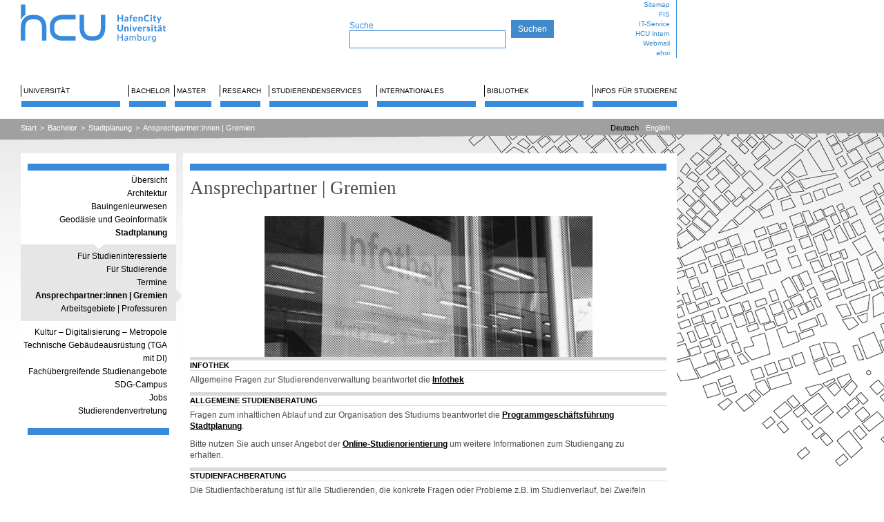

--- FILE ---
content_type: text/html; charset=utf-8
request_url: https://www.hcu-hamburg.de/bachelor/stadtplanung/ansprechpartner-gremien?searchmode=page&cHash=34f916f30da7709481debd01d357a3a3
body_size: 32363
content:
<?xml version="1.0" encoding="utf-8"?>
<!DOCTYPE html
    PUBLIC "-//W3C//DTD XHTML 1.1//EN"
    "http://www.w3.org/TR/xhtml11/DTD/xhtml11.dtd">
<html xml:lang="de" xmlns="http://www.w3.org/1999/xhtml">
<head>

<meta http-equiv="Content-Type" content="text/html; charset=utf-8" />
<!-- 
	This website is powered by TYPO3 - inspiring people to share!
	TYPO3 is a free open source Content Management Framework initially created by Kasper Skaarhoj and licensed under GNU/GPL.
	TYPO3 is copyright 1998-2026 of Kasper Skaarhoj. Extensions are copyright of their respective owners.
	Information and contribution at https://typo3.org/
-->

<base href="https://www.hcu-hamburg.de/" />

<title>HafenCity Universität Hamburg (HCU): Ansprechpartner:innen | Gremien </title>
<meta name="generator" content="TYPO3 CMS" />
<meta name="twitter:card" content="summary" />


<link rel="stylesheet" href="/typo3temp/assets/css/7015c8c4ac5ff815b57530b221005fc6.css?1680134257" media="all" />
<link rel="stylesheet" href="/typo3temp/assets/css/hcu_a49066c267c7b9cb89da98ba7ab2cd17ee472629.css?1768934787" media="all" />
<link rel="stylesheet" href="/typo3temp/assets/css/hcu_1cols_8d69a9b8728e99079114e549255b0cbc18002853.css?1768927136" media="all" />
<link rel="stylesheet" href="/fileadmin/user_upload/additional.css?1756134691" media="all" />
<link rel="stylesheet" href="/typo3temp/assets/css/e518e35447ac1fc35c0a042257d441f1.css?1768478846" media="all" />



<script src="/typo3conf/ext/hcu_configuration/Resources/Public/JavaScript/toggler.js?1680130404" type="text/javascript"></script>
<script src="/typo3conf/ext/hcu_configuration/Resources/Public/JavaScript/jquery-1.7.1.min.js?1680130404" type="text/javascript"></script>
<script src="/typo3conf/ext/hcu_configuration/Resources/Public/JavaScript/jquery.tools.min.js?1680130404" type="text/javascript"></script>
<script src="/typo3conf/ext/hcu_configuration/Resources/Public/JavaScript/jquery.tools-tab.min.js?1680130404" type="text/javascript"></script>
<script src="/typo3conf/ext/hcu_configuration/Resources/Public/JavaScript/jquery.prettyPhoto.js?1680130404" type="text/javascript"></script>
<script src="/typo3conf/ext/hcu_configuration/Resources/Public/JavaScript/content.js?1680130404" type="text/javascript"></script>
<script src="fileadmin/mediaelement/mediaelement-and-player.min.js?1360148004" type="text/javascript"></script>
<script src="/typo3conf/ext/hcu_configuration/Resources/Public/JavaScript/menu.js?1734355864" type="text/javascript"></script>
<script src="/typo3temp/assets/js/1f07bd83954508015301dc252139ede6.js?1680134257" type="text/javascript"></script>


<link rel="stylesheet" type="text/css" href="/index.php?id=1739&amp;type=10" />    <script type="text/javascript" data-cmp-ab="1" src="https://cdn.consentmanager.net/delivery/autoblocking/af4a585762a46.js" data-cmp-host="c.delivery.consentmanager.net" data-cmp-cdn="cdn.consentmanager.net" data-cmp-codesrc="0"></script>
<link rel="canonical" href="https://www.hcu-hamburg.de/bachelor/stadtplanung/ansprechpartner-gremien?searchmode=page&amp;cHash=34f916f30da7709481debd01d357a3a3"/>
</head>
<body id="page-id-1739" onload="hideAllTogglers()">


<div id="top" style="">
	<div id="logosearchtopmenu" class="topwidth logoheight">
		<div id="logosearchtopmenu_inner">
			<div id="logo" class="left"><a href="/" title="HafenCity Universität Hamburg - Startseite"><img src="/fileadmin/images/HCU_Logo.svg" width="245" height="74" alt="HCU Hafencity Universität Hamburg"></a></div>
			<div id="search" class="left logoheight"><div id="searchtopmargin"> </div><form action="/suche?tx_indexedsearch_pi2%5Baction%5D=search&amp;tx_indexedsearch_pi2%5Bcontroller%5D=Search" method="post" style="margin:0; padding:0; display:inline;"><div id="pagesearch" class="searchform"><span style="color:#388adc; font-weight:normal; font-size:12px;">Suche </span><br><input type="text" name="tx_indexedsearch_pi2[search][sword]" class="search"></div><input type="submit" value="Suchen"></form></div>
			<div id="topmenu" class="right logoheight">
				<div id="topmenu_inner"><ul class="topmenu_wrap"><li class="topmenuitem"><a href="/sitemap">Sitemap</a></li><li class="topmenuitem"><a href="https://www.admin.fis.hcu-hamburg.de/">FIS</a></li><li class="topmenuitem"><a href="/it-service">IT-Service</a></li><li class="topmenuitem"><a href="/hcu-intern">HCU intern</a></li><li class="topmenuitem"><a href="https://sogo.hcu-hamburg.de/">Webmail</a></li><li class="topmenuitem"><a href="https://www.ahoi.hcu-hamburg.de/scripts/mgrqispi.dll?APPNAME=CampusNet&amp;PRGNAME=EXTERNALPAGES&amp;ARGUMENTS=-N000000000000001,-N000316,-Awelcome">ahoi</a></li></ul></div>
			</div>
		</div>
	</div>
	<div id="mainmenu" class="margins">
		<div id="mainmenuline"></div>
		<div id="mainmenu_inner"><div class="mainmenu_item"><a href="/universitaet" data-menu="dropdownmenu1" id="mainmenu1">Universität</a></div><div class="mainmenu_item" style="width: 57px;float: left; overflow: hidden;"><a href="/bachelor" data-menu="dropdownmenu2" id="mainmenu2">Bachelor</a></div><div class="mainmenu_item" style="width: 57px;float: left; overflow: hidden;"><a href="/master" data-menu="dropdownmenu3" id="mainmenu3">Master</a></div><div class="mainmenu_item" style="width: 62px;float: left; overflow: hidden;"><a href="/research" data-menu="dropdownmenu4" id="mainmenu4">Research</a></div><div class="mainmenu_item"><a href="/studierendenservices" data-menu="dropdownmenu5" id="mainmenu5">Studierendenservices</a></div><div class="mainmenu_item"><a href="/internationales" data-menu="dropdownmenu6" id="mainmenu6">Internationales</a></div><div class="mainmenu_item"><a href="/bibliothek" data-menu="dropdownmenu7" id="mainmenu7">Bibliothek</a></div><div class="mainmenu_item"><a href="/studentische-angelegenheiten" data-menu="dropdownmenu8" id="mainmenu8">Infos für Studierende</a></div><div class="dropdownmenu" id="dropdownmenu1" style="left: 14px"><div class="dropdownmenu_inner"><div class="dropdownline"><a href="/universitaet">Übersicht</a></div><div class="dropdownline"><a href="/universitaet/das-profil-der-hcu">Das Profil der HCU</a></div><div class="dropdownline"><a href="/universitaet/aufbau-und-organisation-der-hcu">Aufbau und Organisation der HCU</a></div><div class="dropdownline"><a href="/universitaet/arbeitsgebiete-/-professuren">Professuren und Arbeitsgebiete</a></div><div class="dropdownline"><a href="/universitaet/hcu-stipendien-und-preise">Stipendien und Preise</a></div><div class="dropdownline"><a href="/universitaet/veroeffentlichungen/hochschulanzeiger">Veröffentlichungen</a></div><div class="dropdownline"><a href="/universitaet/stellenausschreibungen">Stellenausschreibungen</a></div><div class="dropdownline"><a href="/universitaet/oeffentliche-ausschreibungen">Öffentliche Ausschreibungen</a></div><div class="dropdownline"><a href="/universitaet/services-und-kontakt/oeffnungszeiten-standort">Öffnungszeiten | Standort</a></div><div class="dropdownline"><a href="/universitaet/services-und-kontakt">Services und Kontakt</a></div><div class="dropdownline"><a href="/universitaet/veranstaltungskalender">Veranstaltungskalender</a></div><div class="dropdownline"><a href="/universitaet/veranstaltungen/hochschulinformationstag">Veranstaltungen</a></div></div></div><div class="dropdownmenu" id="dropdownmenu2" style="left: 166px"><div class="dropdownmenu_inner"><div class="dropdownline"><a href="/bachelor">Übersicht</a></div><div class="dropdownline"><a href="/bachelor/architektur/studiengang">Architektur</a></div><div class="dropdownline"><a href="/bachelor/bauingenieurwesen">Bauingenieurwesen</a></div><div class="dropdownline"><a href="/bachelor/geo">Geodäsie und Geoinformatik</a></div><div class="dropdownline"><a href="/bachelor/stadtplanung">Stadtplanung</a></div><div class="dropdownline"><a href="/bachelor/kultur-der-metropole">Kultur – Digitalisierung – Metropole</a></div><div class="dropdownline"><a href="/bachelor/tga-mit-di">Technische Gebäudeausrüstung (TGA mit DI)</a></div><div class="dropdownline"><a href="/bachelor/fachuebergreifende-studienangebote">Fachübergreifende Studienangebote</a></div><div class="dropdownline"><a href="/sdg-campus">SDG-Campus</a></div><div class="dropdownline"><a href="/bachelor/jobs">Jobs</a></div><div class="dropdownline"><a href="/universitaet/aufbau-und-organisation-der-hcu/gremien/studierendenvertretung">Studierendenvertretung</a></div></div></div><div class="dropdownmenu" id="dropdownmenu3" style="left: 228px"><div class="dropdownmenu_inner"><div class="dropdownline"><a href="/master">Übersicht</a></div><div class="dropdownline"><a href="/master/architektur/studiengang">Architektur</a></div><div class="dropdownline"><a href="/master/bauingenieurwesen">Bauingenieurwesen</a></div><div class="dropdownline"><a href="/master/geo">Geodäsie und Geoinformatik</a></div><div class="dropdownline"><a href="/master/stadtplanung">Stadtplanung</a></div><div class="dropdownline"><a href="/master/reap">Resource Efficiency in Architecture and Planning</a></div><div class="dropdownline"><a href="/master/urban-design">Urban Design</a></div><div class="dropdownline"><a href="/bachelor/fachuebergreifende-studienangebote">Fachübergreifende Studienangebote</a></div><div class="dropdownline"><a href="/master/jobs">Jobs</a></div><div class="dropdownline"><a href="/universitaet/aufbau-und-organisation-der-hcu/gremien/studierendenvertretung">Studierendenvertretung</a></div></div></div><div class="dropdownmenu" id="dropdownmenu4" style="left: 290px"><div class="dropdownmenu_inner"><div class="dropdownline"><a href="/research">Übersicht</a></div><div class="dropdownline"><a href="/research/professuren-/-arbeitsgebiete-1">Professuren und Arbeitsgebiete</a></div><div class="dropdownline"><a href="/research/referat-fuer-forschung-und-internationalisierung">Referat für Forschung</a></div><div class="dropdownline"><a href="/research/forschungskommission">Forschungskommission</a></div><div class="dropdownline"><a href="/research/ombudsperson-fuer-gute-wissenschaftliche-praxis">Ombudsperson für gute wissenschaftliche Praxis</a></div><div class="dropdownline"><a href="/research/ethikkommission">Ethikkommission</a></div><div class="dropdownline"><a href="/research/organisation-1-2-2-1">Forschungsförderung</a></div><div class="dropdownline"><a href="/research/organisation-1-2-2-2">Forschungsdienstleistungen</a></div><div class="dropdownline"><a href="/research/promotion/promotion">Promotion</a></div><div class="dropdownline"><a href="/research/promotion/-postdoc/postdoc-und-habilitation">Postdoc und Habilitation</a></div><div class="dropdownline"><a href="/research/forschungsprojekte">Forschungsprojekte</a></div><div class="dropdownline"><a href="/research/dfg-graduiertenkolleg">DFG-Graduiertenkolleg</a></div><div class="dropdownline"><a href="/research/csl">City Science Lab</a></div><div class="dropdownline"><a href="/research/bimlab">BIMLab</a></div><div class="dropdownline"><a href="/research/energieforschungsverbund-hamburg">Energieforschungsverbund HH</a></div><div class="dropdownline"><a href="/research/deutschlandstipendium">Deutschlandstipendium</a></div></div></div><div class="dropdownmenu" id="dropdownmenu5" style="left: 357px"><div class="dropdownmenu_inner"><div class="dropdownline"><a href="/studierendenservices">Übersicht</a></div><div class="dropdownline"><a href="/studierendenservices/aktuelle-informationen">Aktuelle Informationen</a></div><div class="dropdownline"><a href="/studierendenservices/beratung-und-ansprechpartnerinnen">Beratung &amp; Ansprechpartner:innen</a></div><div class="dropdownline"><a href="/studierendenservices/fuer-studieninteressierte">Für Studieninteressierte</a></div><div class="dropdownline"><a href="/studierendenservices/fuer-studierende">Für Studierende</a></div><div class="dropdownline"><a href="/studierendenservices/pruefungsamt">Prüfungsamt</a></div><div class="dropdownline"><a href="/studierendenservices/gaststudierende">Gaststudierende</a></div><div class="dropdownline"><a href="/studierendenservices/freemover">Freemover</a></div><div class="dropdownline"><a href="/studierendenservices/gast-und-nebenhoererinnen">Gast- und Nebenhörer:innen</a></div></div></div><div class="dropdownmenu" id="dropdownmenu6" style="left: 509px"><div class="dropdownmenu_inner"><div class="dropdownline"><a href="/internationales">Übersicht</a></div><div class="dropdownline"><a href="/internationales/incoming">Studierende</a></div><div class="dropdownline"><a href="/internationales/mitarbeitende/outgoings">Mitarbeitende</a></div><div class="dropdownline"><a href="/internationales/kooperationen">Kooperationen</a></div></div></div><div class="dropdownmenu" id="dropdownmenu7" style="left: 661px"><div class="dropdownmenu_inner"><div class="dropdownline"><a href="/bibliothek">Übersicht</a></div><div class="dropdownline"><a href="/bibliothek/aktuell/meldungen">Aktuell</a></div><div class="dropdownline"><a href="/bibliothek/suchen-finden">Suchen &amp; Finden</a></div><div class="dropdownline"><a href="/bibliothek/ausleihen/ausleihen-verlaengern">Ausleihen</a></div><div class="dropdownline"><a href="/bibliothek/schreiben-publizieren">Forschen &amp; Publizieren</a></div><div class="dropdownline"><a href="/bibliothek/lernen-arbeiten/arbeitsplaetze">Lernen &amp; Arbeiten</a></div><div class="dropdownline"><a href="/bibliothek/beratung-veranstaltungen/beratungsangebote">Beratung &amp; Veranstaltungen</a></div><div class="dropdownline"><a href="/bibliothek/ueber-uns/fragen">Über uns</a></div></div></div><div class="dropdownmenu" id="dropdownmenu8" style="left: 813px"><div class="dropdownmenu_inner"><div class="dropdownline"><a href="/studentische-angelegenheiten">Übersicht</a></div><div class="dropdownline"><a href="/studentische-angelegenheiten/uebersicht-hauptgebaeude">Übersicht Hauptgebäude</a></div><div class="dropdownline"><a href="/studentische-angelegenheiten/studentische-arbeitsplaetze">Studentische Arbeitsplätze</a></div><div class="dropdownline"><a href="/studentische-angelegenheiten/werkstaetten-und-labore">Werkstätten und Labore</a></div><div class="dropdownline"><a href="/studentische-angelegenheiten/pc-pool">PC-Pool</a></div><div class="dropdownline"><a href="/studentische-angelegenheiten/praesentationsflaechen">Präsentationsflächen</a></div><div class="dropdownline"><a href="/studentische-angelegenheiten/geraeteausleihe-und-ressourcen">Geräteausleihe und Ressourcen</a></div><div class="dropdownline"><a href="/studentische-angelegenheiten/drucken-kopieren-und-scannen">Drucken, Kopieren und Scannen</a></div><div class="dropdownline"><a href="/studentische-angelegenheiten/abgabe-von-pruefungsleistungen">Abgabe von Prüfungsleistungen</a></div><div class="dropdownline"><a href="/studentische-angelegenheiten/schliessfaecher-spinde">Schließfächer &amp; Spinde</a></div><div class="dropdownline"><a href="/studentische-angelegenheiten/hcu-card">HCU-Card</a></div><div class="dropdownline"><a href="/studentische-angelegenheiten/energiespartipps">Energiespartipps</a></div><div class="dropdownline"><a href="/studentische-angelegenheiten/notfall">Notfall</a></div><div class="dropdownline"><a href="/studentische-angelegenheiten/hausordnung">Hausordnung</a></div><div class="dropdownline"><a href="/studentische-angelegenheiten/praesentationen-oe-woche">Präsentationen OE-Woche</a></div><div class="dropdownline"><a href="/studentische-angelegenheiten/jobs/">Jobs</a></div></div></div></div>
	</div>
</div>


	<div id="clickpathline" style="background-image: url(/typo3conf/ext/hcu_configuration/Resources/Public/Images/balken-grau.jpg)">
		<div id="clickpathline_inner" class="margins">
			<div id="clickpath" class="left"><div class="rootlinemenuitem"><a href="/">Start</a></div><div class="rootlinemenuitem_divider">&gt;</div><div class="rootlinemenuitem"><a href="/bachelor">Bachelor</a></div><div class="rootlinemenuitem_divider">&gt;</div><div class="rootlinemenuitem"><a href="/bachelor/stadtplanung">Stadtplanung</a></div><div class="rootlinemenuitem_divider">&gt;</div><div class="rootlinemenuitem"><a href="/bachelor/stadtplanung/ansprechpartner-gremien">Ansprechpartner:innen | Gremien</a></div></div>
			<div id="language" class="right"><div class="langmenuitem langmenuitem_active"><a href="/bachelor/stadtplanung/ansprechpartner-gremien">Deutsch</a></div><div class="langmenuitem"><a href="/en/bachelor/stadtplanung/ansprechpartner-gremien">English</a></div></div>
		</div>
	</div>



<div id="outer">
	<div id="inner">
		<div id="leftborder" style="">

			<div id="leftborder-menu"><img src="/typo3temp/assets/images/_85821abea756da295d786ffc28dbacc3.png" width="225" height="30" alt=""><ul><li><a href="/bachelor">Übersicht</a></li></ul><ul><li><a href="/bachelor/architektur/studiengang">Architektur</a></li><li><a href="/bachelor/bauingenieurwesen">Bauingenieurwesen</a></li><li><a href="/bachelor/geo">Geodäsie und Geoinformatik</a></li><li class="active"><a href="/bachelor/stadtplanung">Stadtplanung</a></li><ul class="leftborder-submenu"><img src="/typo3temp/assets/images/kleiner-pfeil-weiss_e63953cb4b304bcab3ba6080df2f8810_43304cc31308dc6a44d622e89190f30f.png" width="225" height="15" alt="-2---------"><li><a href="/bachelor/stadtplanung/fuer-studieninteressierte">Für Studieninteressierte</a></li><li><a href="/bachelor/stadtplanung/fuer-studierende">Für Studierende</a></li><li><a href="/bachelor/stadtplanung/termine">Termine</a></li><li class="active"><a href="/bachelor/stadtplanung/ansprechpartner-gremien">Ansprechpartner:innen | Gremien</a><span class="pfeil"></span></li><li><a href="/bachelor/stadtplanung/arbeitsgebiete-professuren">Arbeitsgebiete | Professuren</a></li><img src="/typo3temp/assets/images/_cf105ae149fd8d3cf68765ba13fa46ea.png" width="225" height="15" alt="-3---------"></ul><li><a href="/bachelor/kultur-der-metropole">Kultur – Digitalisierung – Metropole</a></li><li><a href="/bachelor/tga-mit-di">Technische Gebäudeausrüstung (TGA mit DI)</a></li><li><a href="/bachelor/fachuebergreifende-studienangebote">Fachübergreifende Studienangebote</a></li><li><a href="/sdg-campus">SDG-Campus</a></li><li><a href="/bachelor/jobs">Jobs</a></li><li><a href="/universitaet/aufbau-und-organisation-der-hcu/gremien/studierendenvertretung">Studierendenvertretung</a></li></ul><img src="/typo3temp/assets/images/_85821abea756da295d786ffc28dbacc3.png" width="225" height="30" alt=""></div>

		</div>
		<div id="content" style="">
			<div id="content_main" style="">
				<div id="content_top"><img src="/typo3temp/assets/images/_6b9584bf0eb5e9fd196d9bd08d612498.png" width="710" height="25" alt=""></div>
				<div id="content_inner"><!--TYPO3SEARCH_begin--><a name="9668"></a><div class="ce ce-column- ce-type-header"><div class="borderstyle-1"><h1>Ansprechpartner | Gremien</h1></div>
    

            <div id="c9668" class="frame frame-default frame-type-header frame-layout-0">
                
                
                    



                
                
                    

	
		<header>

			



			



		</header>
	



                
                
                
                    



                
                
                    



                
            </div>

        

</div><a name="113268"></a><div class="ce ce-column- ce-type-image">
    

            <div id="c113268" class="frame frame-default frame-type-image frame-layout-0">
                
                
                    



                
                
                    

	



                
                

    <div class="ce-image ce-center ce-above">
        

    <div class="ce-gallery" data-ce-columns="1" data-ce-images="1">
        
            <div class="ce-outer">
                <div class="ce-inner">
        
        
            <div class="ce-row">
                
                    
                        <div class="ce-column">
                            

        
<figure class="image">
    
            
                    
<img class="image-embed-item" src="/fileadmin/_processed_/7/b/csm_info3_6b3bd0584f.png" width="475" height="204" loading="lazy" alt="">


                
        
    
</figure>


    


                        </div>
                    
                
            </div>
        
        
                </div>
            </div>
        
    </div>



    </div>


                
                    



                
                
                    



                
            </div>

        

</div><a name="9975"></a><div class="ce ce-column- ce-type-text"><div class="borderstyle-1"><p class="categorytext">Infothek</p></div>
    

            <div id="c9975" class="frame frame-default frame-type-text frame-layout-0">
                
                
                    



                
                
                    

	



                
                

    <p>Allgemeine Fragen zur Studierendenverwaltung beantwortet die <a href="https://www.hcu-hamburg.de/universitaet/einrichtungen-der-hcu/infothek/" title="Opens external link in new window" target="_blank" class="external-link-new-window">Infothek</a>.</p>


                
                    



                
                
                    



                
            </div>

        

</div><a name="9973"></a><div class="ce ce-column- ce-type-text"><div class="borderstyle-1"><p class="categorytext">Allgemeine Studienberatung</p></div>
    

            <div id="c9973" class="frame frame-default frame-type-text frame-layout-0">
                
                
                    



                
                
                    

	



                
                

    <p>Fragen zum inhaltlichen Ablauf und zur Organisation des Studiums beantwortet die <a href="/studierendenservices/beratung-und-ansprechpartnerinnen/fachreferentinnen" title="Opens external link in new window" class="internal-link">Programmgeschäftsführung Stadtplanung</a>.
</p>
<p>Bitte nutzen Sie auch unser Angebot der <a href="http://hcu-studienorientierung.cyquest.net/navigator/stadtplanung/" title="Opens external link in new window" target="_blank" class="external-link-new-window" rel="noreferrer">Online-Studienorientierung</a> um weitere Informationen zum Studiengang zu erhalten. </p>


                
                    



                
                
                    



                
            </div>

        

</div><a name="9974"></a><div class="ce ce-column- ce-type-text"><div class="borderstyle-1"><p class="categorytext">Studienfachberatung</p></div>
    

            <div id="c9974" class="frame frame-default frame-type-text frame-layout-0">
                
                
                    



                
                
                    

	



                
                

    <p>Die Studienfachberatung ist für alle Studierenden, die konkrete Fragen oder Probleme z.B. im Studienverlauf, bei Zweifeln zur Studienfachwahl oder konkrete Fragen zu Berufsperspektiven haben. Auch gehört die Pflichtberatung wegen zu langer Studienzeiten zur Studienfachberatung. Diese wird von Prof. Thomas Krüger wahrgenommen.</p>
<p><strong><a href="#" title="Opens window for sending email" class="mail" data-mailto-token="qempxs.xlsqew2ovyikivDlgy1leqfyvk2hi" data-mailto-vector="4">thomas.krueger(at)hcu-hamburg.de</a></strong></p>
<p>Henning-Voscherau-Platz 1 (Raum 5.024)<br> 20457 Hamburg</p>


                
                    



                
                
                    



                
            </div>

        

</div><a name="9977"></a><div class="ce ce-column- ce-type-text"><div class="borderstyle-1"><p class="categorytext">Dekan</p></div>
    

            <div id="c9977" class="frame frame-default frame-type-text frame-layout-0">
                
                
                    



                
                
                    

	



                
                

    <p>Der Dekan für den Studiengang Stadtplanung ist Prof. Dr. Jörg Knieling:</p>
<p><a href="#" data-mailto-token="qempxs.nsivk2ormipmrkDlgy1leqfyvk2hi" data-mailto-vector="4">joerg.knieling(at)hcu-hamburg.de</a></p>
<p>Henning-Voscherau-Platz 1 (Raum 1 105 B)<br> 20457 Hamburg<br> Tel.: 040-42827-4515</p>
<p>Stellvertretender Dekan ist Prof. Dott. Arch. Paolo Fusi:</p>
<p><a href="#" class="moz-txt-link-abbreviated" data-mailto-token="qempxs.tesps2jywmDlgy1leqfyvk2hi" data-mailto-vector="4">paolo.fusi(at)hcu-hamburg.de</a></p>
<p>Henning-Voscherau-Platz 1 (Raum 5.018 - 5.019)<br> 20457 Hamburg<br> Tel.: 040-42827-4344</p>


                
                    



                
                
                    



                
            </div>

        

</div><a name="11952"></a><div class="ce ce-column- ce-type-text"><div class="borderstyle-1"><p class="categorytext">Prüfungsausschuss</p></div>
    

            <div id="c11952" class="frame frame-default frame-type-text frame-layout-0">
                
                
                    



                
                
                    

	



                
                

    <p>Das Prüfungsausschussmitglied ist Prof. Dr. Gernot Grabher. Bitte wenden Sie sich mit Fragen und Anträgen an das Postfach: <a href="#" data-mailto-token="qempxs.lgy1tvyijyrkweywwglyww1wtDza2lgy1leqfyvk2hi" data-mailto-vector="4">hcu-pruefungsausschuss-sp(at)vw.hcu-hamburg.de</a></p>
<p>Alternativ können Anträge auch im Studienbüro bei Susanne Stellwagen (Raum 4.125) eingereicht werden.</p>


                
                    



                
                
                    



                
            </div>

        

</div><a name="9978"></a><div class="ce ce-column- ce-type-text"><div class="borderstyle-1"><p class="categorytext">Praktikum</p></div>
    

            <div id="c9978" class="frame frame-default frame-type-text frame-layout-0">
                
                
                    



                
                
                    

	



                
                

    <p>Bei Fragen bezüglich des Praktikums wenden Sie sich bitte an Prof. Dott. Arch. Paolo Fusi.</p>
<p>Anträge auf Anerkennung von Praktika senden Sie bitte per E-Mail an: susanne.stellwagen@vw.hcu-hamburg.de.</p>
<p>Weitere Informationen zum Praktikum finden Sie hier.</p>


                
                    



                
                
                    



                
            </div>

        

</div><a name="117196"></a><div class="ce ce-column- ce-type-text"><div class="borderstyle-1"><p class="categorytext">Fachschaftsrat</p></div>
    

            <div id="c117196" class="frame frame-default frame-type-text frame-layout-0">
                
                
                    



                
                
                    

	



                
                

    <p> Der Fachschaftsrat ist die studentische Interessensvertretung der Stadtplanung an der HCU.
</p>
<p>Erreichbar ist der Fachschaftsrat Stadtplanung per Email (<a href="#" title="Opens internal link in current window" class="mail" data-mailto-token="qempxs.jwv1wtDlgy1leqfyvk2hi" data-mailto-vector="4">fsr-sp(at)hcu-hamburg.de</a>), auf Instagram (<a href="https://www.instagram.com/fsr_stadtplanung/" title="Opens internal link in current window" target="_blank" class="external-link-new-window" rel="noreferrer">@fsr_stadtplanung</a>) oder auf Facebook ("Fachschaftsrat Stadtplanung an der HCU").</p>


                
                    



                
                
                    



                
            </div>

        

</div><a name="9979"></a><div class="ce ce-column- ce-type-text"><div class="borderstyle-1"><p class="categorytext">BAFÖG</p></div>
    

            <div id="c9979" class="frame frame-default frame-type-text frame-layout-0">
                
                
                    



                
                
                    

	



                
                

    <p>BAFÖG-Beauftragte der HCU aus dem Studiengang Stadtplanung ist Prof. Dr. Thomas Krüger.</p>
<p>Für die Bescheinigung nach §48 BAFÖG benötigen sie das Formular, eine aktuelle Semester-Online-Bescheinigung sowie eine aktuelle Notenübersicht Ihres Studienverlaufs. Letztere drucken Sie bitte selbstständig über Ihren ahoi-Account aus. Bitte senden Sie die Unterlagen an susanne.stellwagen@vw.hcu-hamburg.de oder geben diese im Studienbüro (Raum 4.125)  ab.</p>


                
                    



                
                
                    



                
            </div>

        

</div><a name="56361"></a><div class="ce ce-column- ce-type-text"><div class="borderstyle-1"><p class="categorytext">Stipendien</p></div>
    

            <div id="c56361" class="frame frame-default frame-type-text frame-layout-0">
                
                
                    



                
                
                    

	



                
                

    <p>Auf der folgenden Seite finden Sie Informationen zu den  Stipendien an der HCU Hamburg, die sich ausschließlich an die Studierenden der HCU richten, sowie  hochschulübergreifenden Stipendien. Für weitere Informationen setzen Sie sich bitte direkt mit der jeweiligen Einrichtung in Verbindung:
</p>
<p><a href="/internationales/finanzierung" title="Opens internal link in current window" class="internal-link">Aktuelle Stipendienausschreibungen</a></p>


                
                    



                
                
                    



                
            </div>

        

</div><!--TYPO3SEARCH_end--></div>
				<div id="content_bottom">
					<div id="content_bottom_inner"><ul class="bottommenu_wrap"><li class="bottommenu_item"><a href="/universitaet/services-und-kontakt">Kontakt</a></li><li class="bottommenu_item"><a href="/impressum">Impressum</a></li><li class="bottommenu_item"><a href="/datenschutz">Datenschutz</a></li><li class="bottommenu_item"><a href="/netiquette">Netiquette</a></li></ul><a href="https://www.linkedin.com/school/hcuhamburg/"><img src="/fileadmin/images/social/Social_Icons-13.png" width="160" height="159" style="width: 20px; height: 20px; margin-left: 10px;" alt=""></a><a href="https://www.instagram.com/hcuhamburg/"><img src="/fileadmin/images/social/Instagram_1_blau_01.png" width="128" height="128" style="width: 20px; height: 20px; margin-left: 10px;" alt=""></a><a href="https://www.facebook.com/HCUHamburg/"><img src="/fileadmin/images/social/Facebook_1_blau_01.png" width="128" height="128" style="width: 20px; height: 20px; margin-left: 10px;" alt=""></a><a href="https://www.youtube.com/channel/UCUBz7g9nM2YEoCuwDDAYp7w"><img src="/fileadmin/images/social/YouTube.png" width="128" height="128" style="width: 20px; height: 20px; margin-left: 10px;" alt=""></a></div>
				</div>
			</div>
		</div>
	</div>
</div>

<script src="/typo3conf/ext/powermail/Resources/Public/JavaScript/Powermail/Form.min.js?1729254652" type="text/javascript" defer="defer"></script>
<script src="fileadmin/lightbox/js/lightbox.js?1478450994" type="text/javascript"></script>
<script src="/fileadmin/user_upload/additional.js?1759142351" type="text/javascript"></script>
<script async="async" src="/typo3temp/assets/js/cfd16b174d7f7b046e20adbc2e0a1094.js?1694779112"></script>

<!-- Matomo -->
            <script>
		  var _paq = window._paq = window._paq || [];
		    /* tracker methods like "setCustomDimension" should be called before "trackPageView" */
		    _paq.push(["trackPageView"]);
		    _paq.push(["enableLinkTracking"]);
		   (function() {
		      var u="//matomo.media-harbour.com/";
		      _paq.push(['setTrackerUrl', u+'matomo.php']);
		      _paq.push(['setSiteId', '2']);
		      var d=document, 
		         g=d.createElement('script'), 
		         s=d.getElementsByTagName('script')[0];
		      g.async=true;
		      g.defer = true; 
		      g.src=u+'matomo.js'; 
		      s.parentNode.insertBefore(g,s);
		   })();
		</script>
            <!-- End Matomo Code -->
</body>
</html>

--- FILE ---
content_type: text/css;charset=UTF-8
request_url: https://www.hcu-hamburg.de/index.php?id=1739&type=10
body_size: 565
content:
	div.borderstyle-1 {border-top-width: 5px}	div.borderstyle-1 {border-top-style: solid}	div.borderstyle-1 {border-bottom-style: solid}	div#content_border_inner div.ce-type-header {background-image: url(typo3temp/assets/images/_edfe024a5329f6312ba3e488987c8642.png) }	div#content_border div.ce-type-header h1 { color: #388adc } 	h1 { font-family: "Georgia", "Times New Roman", serif }	h1 { font-weight: normal }	h1 { font-size: 20pt }	div#content_main h2 {  font-family: Verdana,Arial,sans-serif; font-weight: bold; font-size: 12pt; margin-bottom: 10px; }